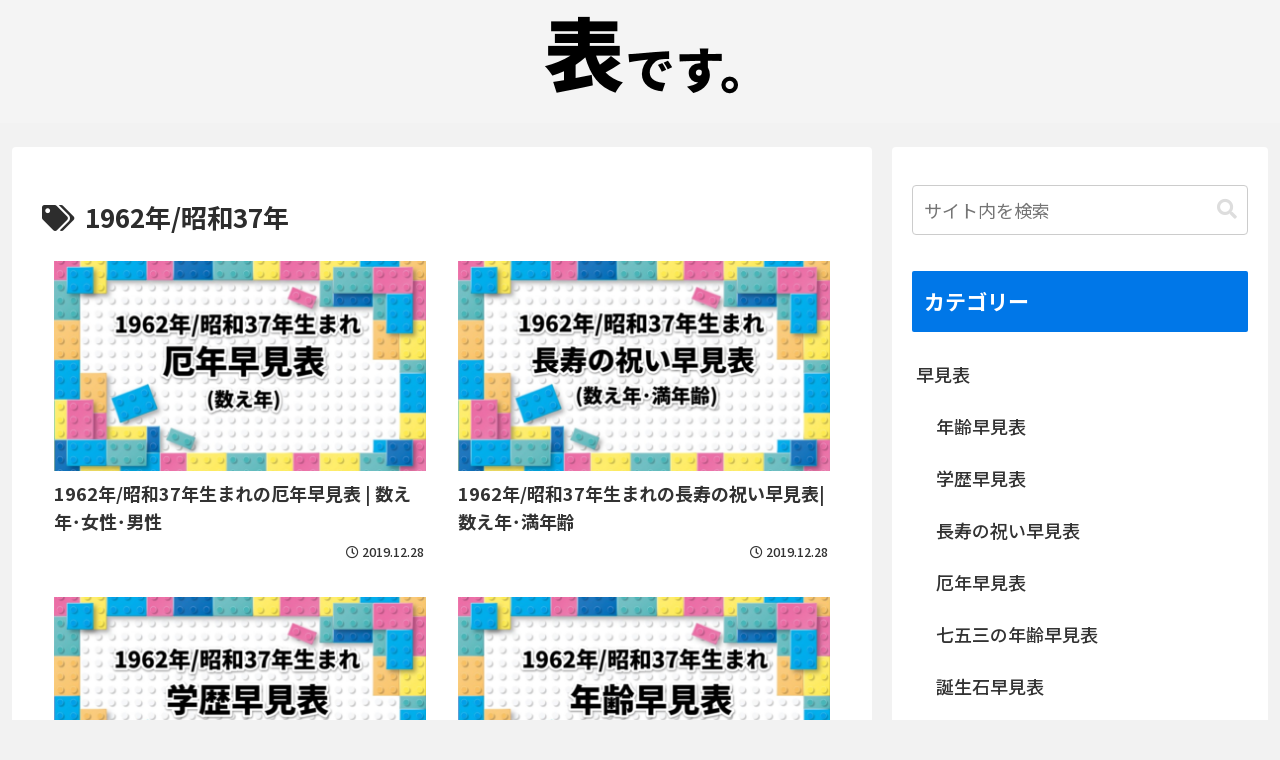

--- FILE ---
content_type: text/html; charset=utf-8
request_url: https://www.google.com/recaptcha/api2/aframe
body_size: 268
content:
<!DOCTYPE HTML><html><head><meta http-equiv="content-type" content="text/html; charset=UTF-8"></head><body><script nonce="9RhN24Ty07K9sIU9AZ8-CA">/** Anti-fraud and anti-abuse applications only. See google.com/recaptcha */ try{var clients={'sodar':'https://pagead2.googlesyndication.com/pagead/sodar?'};window.addEventListener("message",function(a){try{if(a.source===window.parent){var b=JSON.parse(a.data);var c=clients[b['id']];if(c){var d=document.createElement('img');d.src=c+b['params']+'&rc='+(localStorage.getItem("rc::a")?sessionStorage.getItem("rc::b"):"");window.document.body.appendChild(d);sessionStorage.setItem("rc::e",parseInt(sessionStorage.getItem("rc::e")||0)+1);localStorage.setItem("rc::h",'1769755779612');}}}catch(b){}});window.parent.postMessage("_grecaptcha_ready", "*");}catch(b){}</script></body></html>

--- FILE ---
content_type: application/javascript
request_url: https://xn--co2a.xyz/wp-content/themes/cocoon-child-master/javascript.js?ver=5379497be9cc9c5aff3fdbcb02c63a3f&fver=20220817054757
body_size: 793
content:
//ここに追加したいJavaScript、jQueryを記入してください。
//このJavaScriptファイルは、親テーマのJavaScriptファイルのあとに呼び出されます。
//JavaScriptやjQueryで親テーマのjavascript.jsに加えて関数を記入したい時に使用します。
// アコーディオン
$(function() {


  // タイトルをクリックすると
  $('.accordion-title').click(function() {
    // タイトルの次の要素ddが0.5秒の速度で開閉する
    $(this).next().slideToggle(500);
    // タイトルにクラス名openが追加され、疑似要素が回転する
    $(this).toggleClass('open');
    // クリックしたタイトル以外のddは閉じる
    $('.accordion-title').not($(this)).next().slideUp();
    // クリックしたタイトル以外クラス名openを外す
    $('.accordion-title').not($(this)).removeClass('open');
  });
});